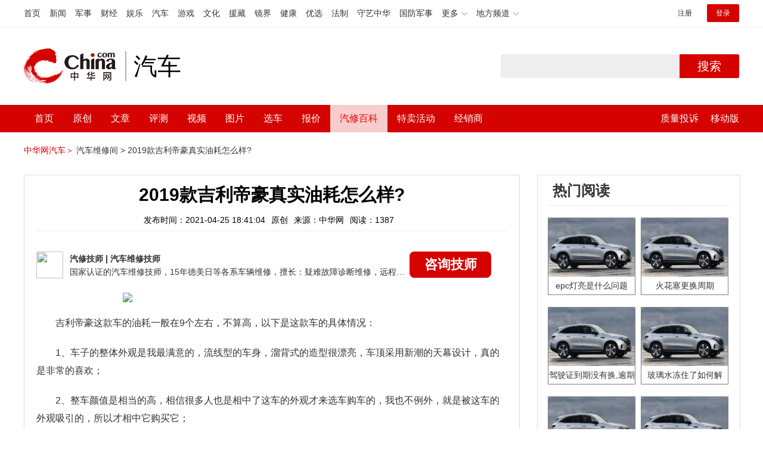

--- FILE ---
content_type: text/html; charset=UTF-8
request_url: https://3g.china.com/auto/mip/123618.html
body_size: 5717
content:
<!DOCTYPE html>
<html>
    <!DOCTYPE html>
<html>
<head>
<meta charset="utf-8">
<meta http-equiv=X-UA-Compatible content="IE=edge,chrome=1">
<meta name="viewport" content="width=device-width,initial-scale=1,maximum-scale=1,minimum-scale=1,user-scalable=no">
<title>2019款吉利帝豪真实油耗怎么样?_中华网汽车</title>
<meta name="keywords" content="2019款吉利帝豪真实油耗怎么样">
<meta name="description" content="吉利帝豪这款车的油耗一般在9个左右，不算高，以下是这款车的具体情况：1、车子的整体外观是我最满意的，流线型的车身，溜背式">
<meta name="applicable-device" content="mobile">
<link rel="canonical" href="https://auto.china.com/mip/123618.html%0A">
<meta name="viewport" content="width=device-width, initial-scale=1, maximum-scale=1, user-scalable=no" />
<meta content="yes" name="apple-mobile-web-app-capable" />
<meta content="black" name="apple-mobile-web-app-status-bar-style" />
<meta name="apple-mobile-web-app-title" content="中华网汽车">
<meta property="og:image" content="">
<meta content="telephone=no" name="format-detection" />
<meta content="email=no" name="format-detection" />
<link rel="stylesheet" href="https://3g.china.com/auto/Public/wap/css/swiper.min.css">
<link rel="stylesheet" href="https://3g.china.com/auto/Public/wap/css/style.css?v=202960418">
<script src="https://res2.wx.qq.com/open/js/jweixin-1.4.0.js?2024"></script>
<link rel="stylesheet" href="https://3g.china.com/auto/Public/wap/css/login.css?2028">
<link rel="stylesheet" href="https://3g.china.com/auto/Public/wap/css/comment.css?20181018">
<link rel="stylesheet" href="https://3g.china.com/auto/Public/wap/layer_mobile/need/layer.css?2028">
<meta name="author" content="ck" />
<!--<meta http-equiv="Content-Security-Policy" content="upgrade-insecure-requests" />   -->
</head>
		<meta property="og:image" content="https://auto-pic.china.com/202007/16/5f10452268d1a.jpg">
	<meta name="format-detection" content="telephone=yes" />
     <script src="https://3g.china.com/auto/Public/wap/js/wap_redirect.js?v=20210418"></script>
	<link rel="stylesheet" href="https://3g.china.com/auto/Public/home/css/qx_newlitter.css">
	<link rel="stylesheet" href="https://3g.china.com/auto/Public/wap/css/new-style.css?v=202140803">
    <style>

        .arti-relatedList .new-item-img{float:right;}
        .arti-relatedList .new-item-avg{padding: 5.667vw 0;}
        .new-item-avg div{width:100%;}

    .artcleCon img{width: 500px;}
.detail-not-img{position: relative;}
.detail-not-img-text{ position:absolute;left:22%; top:16%; width:180px;height: 100px;line-height: 80px;; overflow: hidden;word-break:break-all; text-align:center;padding: 0px!important; text-indent: 0em !important;}
.detail-not-img-text-line{line-height: 1.5;display: inline-block; vertical-align: middle;}
 .more-detail-not-img{position: relative;}
.more-detail-not-img-text{ position:absolute;left:21%; top:26%; width:100px;height: 40px;line-height: 50px;; overflow: hidden;word-break:break-all; text-align:center;}
.more-detail-not-img-text-line{line-height: 1.5;display: inline-block; vertical-align: middle;}

    </style>
	<body>
		<div class="header_bg">
			<div class="header">
				<a href="//3g.china.com/" class="header_logo"></a>
				<span class="header_txt"><a href="https://3g.china.com/auto/">汽车</a></span>
				<a class="header_home_btn" id="js-top-bar-menu" style="margin-left:2vw;float:right;width:5vw;background-image:url(//3g.china.com/static/img/icon_nav_btn_gray.png);"></a>
			</div>
		</div>
		<section class="indx-main-nav">
			<a href="https://3g.china.com/auto/" class="cur">首页</a>
			<a href="https://3g.china.com/auto/all">文章</a>
			<a href="https://3g.china.com/auto/car">选车</a>
			<a href="https://3g.china.com/auto/qx">汽修</a>
			<a href="https://3g.china.com/auto/mip">百科</a>
		</section>
		<section class="auto-artTitle">
			<h1 class="new-auto-title">2019款吉利帝豪真实油耗怎么样?</h1>
			<div class="new-auto-related">
				<span>2021-04-25 18:41:04</span>
			</div>
		</section>
		<article class="auto-video-info mt30">
			<div class="auto-video-person">
				<div class="auto-video-person-top">
					<img src="http://auto-pic.china.com/202102/25/60375c49856c9.jpg">
					<em>汽修技师</em>
					<span>汽车维修技师 </span>
				</div>
				<div class="auto-video-ask"><a  href="https://3g.china.com/auto/consultation/index?author_id=17&rq_id=123618&sr=mip" target="_self">我要咨询</a></div>

			</div>

			<div class="auto-video-txt auto_height" id="js-auto-video-txt">

                                          <p><img src="http://auto-pic.china.com/mips/20210937/53619500.jpg"></p>				<p>吉利帝豪这款车的油耗一般在9个左右，不算高，以下是这款车的具体情况：<p>1、车子的整体外观是我最满意的，流线型的车身，溜背式的造型很漂亮，车顶采用新潮的天幕设计，真的是非常的喜欢；<p>2、整车颜值是相当的高，相信很多人也是相中了这车的外观才来选车购车的，我也不例外，就是被这车的外观吸引的，所以才相中它购买它；<p>3、车子整体内饰材质非常好，做工也很精细，车内到处都能体现出中国风的元素，让人感觉很是满意。中控台和车门的衬板摸起来手感都出奇的好，完全可以有高挡车的感觉，另外整车内饰很注重科技感的融入，处处都有科技线条的印记，让人很是喜欢！车内乘用空间足够用，后排也很宽敞，1米8的大个子不论是在驾驶位，在副驾驶位，还是在后排乘坐。都没有丝毫的压迫感，整车宽大的轴距在这里起了决定性的作用，真的很不错。			</div>
			<!--广告轮播-->
			<div class="qx-swiper">
				<div class="qx-swiper-container">
					<div class="swiper-wrapper">
						<div class="swiper-slide"><a href="https://3g.china.com/auto/guide/29943.html"><img src="http://auto-pic.china.com/2023/03/30/642503accf9cb.jpg" alt=""></a></div><div class="swiper-slide"><a href="https://3g.china.com/auto/guide/30351.html"><img src="http://auto-pic.china.com/2023/03/30/6425038851e0a.jpg" alt=""></a></div><div class="swiper-slide"><a href="https://3g.china.com/auto/guide/31048.html"><img src="http://auto-pic.china.com/2023/06/05/647d94aebbe33.jpg" alt=""></a></div>					</div>
					<!--<div class="qx-swiper-pagination"></div>-->
				</div>
			</div>
			<!--<div class="qx-continue-reading" id="js-auto-video-showmore">阅读全文 ↓</div>-->

		</article>
				<section class="artiMod arti-relatedList mt80">

			<div class="new-modHd">

				<h4> 相关阅读 </h4>
			</div>
			<div class="defList" id="devlist">
                <div class="new-item">
					<div class="new-item-img">
						<a href="https://3g.china.com/auto/mip/440109.html" title="吉利帝豪1.3t真实油耗多少">
                            <img  src="http://auto-pic.china.com//mips/20220103/45644400.jpg" onerror="this.src='https://3g.china.com/auto/Public/wap/img/not-pic.jpg'">
						</a>
					</div>
					<div class="new-item-con">
						<h3 class="new-item-tit"><a href="https://3g.china.com/auto/mip/440109.html" title="吉利帝豪1.3t真实油耗多少" >吉利帝豪1.3t真实油耗多少</a></h3>
						<div class="new-item-des">新款帝豪是没有搭载1.3升涡轮增压发动机的车型的。手动挡帝豪的百公里综...</div>
					</div>
				</div><div class="new-item">
					<div class="new-item-img">
						<a href="https://3g.china.com/auto/mip/410382.html" title="2019款全新帝豪真实油耗是多少">
                            <img  src="http://auto-pic.china.com//mips/20211252/68410100.jpg" onerror="this.src='https://3g.china.com/auto/Public/wap/img/not-pic.jpg'">
						</a>
					</div>
					<div class="new-item-con">
						<h3 class="new-item-tit"><a href="https://3g.china.com/auto/mip/410382.html" title="2019款全新帝豪真实油耗是多少" >2019款全新帝豪真实油耗是多少</a></h3>
						<div class="new-item-des">2019款全新帝豪真实油耗是5.7L/100公里，油耗相对来说是比较满...</div>
					</div>
				</div><div class="new-item">
					<div class="new-item-img">
						<a href="https://3g.china.com/auto/mip/363555.html" title="2019款探险者真实油耗怎么样?">
                            <img  src="http://auto-pic.china.com/mips/20210939/65489600.jpg" onerror="this.src='https://3g.china.com/auto/Public/wap/img/not-pic.jpg'">
						</a>
					</div>
					<div class="new-item-con">
						<h3 class="new-item-tit"><a href="https://3g.china.com/auto/mip/363555.html" title="2019款探险者真实油耗怎么样?" >2019款探险者真实油耗怎么样?</a></h3>
						<div class="new-item-des">2019款探险者真实油耗不错的配置：1、福特款探险者装有一个比较全面的...</div>
					</div>
				</div><div class="new-item">
					<div class="new-item-img">
						<a href="https://3g.china.com/auto/mip/339156.html" title="吉利s1真实油耗怎么样?">
                            <img  src="http://auto-pic.china.com/mips/20210938/13002500.jpg" onerror="this.src='https://3g.china.com/auto/Public/wap/img/not-pic.jpg'">
						</a>
					</div>
					<div class="new-item-con">
						<h3 class="new-item-tit"><a href="https://3g.china.com/auto/mip/339156.html" title="吉利s1真实油耗怎么样?" >吉利s1真实油耗怎么样?</a></h3>
						<div class="new-item-des">吉利远景S1的油耗厂家宣传的是百公里综合油耗在5.7-5.9l之间，个...</div>
					</div>
				</div><div class="new-item">
					<div class="new-item-img">
						<a href="https://3g.china.com/auto/mip/338899.html" title="吉利gs真实油耗怎么样?">
                            <img  src="http://auto-pic.china.com/mips/20210938/05966400.jpg" onerror="this.src='https://3g.china.com/auto/Public/wap/img/not-pic.jpg'">
						</a>
					</div>
					<div class="new-item-con">
						<h3 class="new-item-tit"><a href="https://3g.china.com/auto/mip/338899.html" title="吉利gs真实油耗怎么样?" >吉利gs真实油耗怎么样?</a></h3>
						<div class="new-item-des">吉利gs真实油耗一般在8个左右：1、吉利帝豪（简称帝豪）是吉利母品牌之...</div>
					</div>
				</div><div class="new-item">
					<div class="new-item-img">
						<a href="https://3g.china.com/auto/mip/267100.html" title="吉利帝豪油耗怎么样?">
                            <img  src="http://auto-pic.china.com/mips/20210938/06352100.jpg" onerror="this.src='https://3g.china.com/auto/Public/wap/img/not-pic.jpg'">
						</a>
					</div>
					<div class="new-item-con">
						<h3 class="new-item-tit"><a href="https://3g.china.com/auto/mip/267100.html" title="吉利帝豪油耗怎么样?" >吉利帝豪油耗怎么样?</a></h3>
						<div class="new-item-des">吉利帝豪油耗一般在9个左右：1、车子的整体外观是我最满意的，流线型的车...</div>
					</div>
				</div><div class="new-item">
					<div class="new-item-img">
						<a href="https://3g.china.com/auto/mip/143796.html" title="2019款宝来真实油耗怎么样?">
                            <img  src="http://auto-pic.china.com/mips/20210938/49659800.jpg" onerror="this.src='https://3g.china.com/auto/Public/wap/img/not-pic.jpg'">
						</a>
					</div>
					<div class="new-item-con">
						<h3 class="new-item-tit"><a href="https://3g.china.com/auto/mip/143796.html" title="2019款宝来真实油耗怎么样?" >2019款宝来真实油耗怎么样?</a></h3>
						<div class="new-item-des">2019款宝来真实油耗6.8-7.2个，配置：1、2019款宝来跟迈腾...</div>
					</div>
				</div><div class="new-item">
					<div class="new-item-img">
						<a href="https://3g.china.com/auto/mip/136352.html" title="别克君威2019款真实油耗怎么样?">
                            <img  src="http://auto-pic.china.com/mips/20210938/86108700.jpg" onerror="this.src='https://3g.china.com/auto/Public/wap/img/not-pic.jpg'">
						</a>
					</div>
					<div class="new-item-con">
						<h3 class="new-item-tit"><a href="https://3g.china.com/auto/mip/136352.html" title="别克君威2019款真实油耗怎么样?" >别克君威2019款真实油耗怎么样?</a></h3>
						<div class="new-item-des">别克君威2019款真实油耗是10个左右：1、我的3.0市区12.5-1...</div>
					</div>
				</div><div class="new-item">
					<div class="new-item-img">
						<a href="https://3g.china.com/auto/mip/135103.html" title="君越2019款真实油耗怎么样?">
                            <img  src="http://auto-pic.china.com/mips/20210938/02495100.jpg" onerror="this.src='https://3g.china.com/auto/Public/wap/img/not-pic.jpg'">
						</a>
					</div>
					<div class="new-item-con">
						<h3 class="new-item-tit"><a href="https://3g.china.com/auto/mip/135103.html" title="君越2019款真实油耗怎么样?" >君越2019款真实油耗怎么样?</a></h3>
						<div class="new-item-des">2019款君越真实油耗还是比较高的，百公里在10个左右：1、对于外观的...</div>
					</div>
				</div><div class="new-item">
					<div class="new-item-img">
						<a href="https://3g.china.com/auto/mip/131047.html" title="2019款君越真实油耗怎么样?">
                            <img  src="http://auto-pic.china.com/mips/20210937/44407000.jpg" onerror="this.src='https://3g.china.com/auto/Public/wap/img/not-pic.jpg'">
						</a>
					</div>
					<div class="new-item-con">
						<h3 class="new-item-tit"><a href="https://3g.china.com/auto/mip/131047.html" title="2019款君越真实油耗怎么样?" >2019款君越真实油耗怎么样?</a></h3>
						<div class="new-item-des">2019款君越真实油耗10-11个油左右，配置：1、别克新君越2.0L...</div>
					</div>
				</div><div class="new-item">
					<div class="new-item-img">
						<a href="https://3g.china.com/auto/mip/124044.html" title="吉利帝豪2019款怎么样?">
                            <img  src="http://auto-pic.china.com/mips/20210937/35411400.jpg" onerror="this.src='https://3g.china.com/auto/Public/wap/img/not-pic.jpg'">
						</a>
					</div>
					<div class="new-item-con">
						<h3 class="new-item-tit"><a href="https://3g.china.com/auto/mip/124044.html" title="吉利帝豪2019款怎么样?" >吉利帝豪2019款怎么样?</a></h3>
						<div class="new-item-des">吉利帝豪2019款配置：1、从吉利远景suv改款消息中可以看到这辆车外...</div>
					</div>
				</div><div class="new-item">
					<div class="new-item-img">
						<a href="https://3g.china.com/auto/mip/124039.html" title="吉利帝豪2019款gs真实油耗怎么样?">
                            <img  src="http://auto-pic.china.com/mips/20210937/96509600.jpg" onerror="this.src='https://3g.china.com/auto/Public/wap/img/not-pic.jpg'">
						</a>
					</div>
					<div class="new-item-con">
						<h3 class="new-item-tit"><a href="https://3g.china.com/auto/mip/124039.html" title="吉利帝豪2019款gs真实油耗怎么样?" >吉利帝豪2019款gs真实油耗怎么样?</a></h3>
						<div class="new-item-des">2019款吉利帝豪gs的油耗在9--10个左右：1、帝豪GS是吉利汽车...</div>
					</div>
				</div><div class="new-item">
					<div class="new-item-img">
						<a href="https://3g.china.com/auto/mip/123930.html" title="吉利2019款远景真实油耗怎么样?">
                            <img  src="http://auto-pic.china.com/mips/20210937/73285400.jpg" onerror="this.src='https://3g.china.com/auto/Public/wap/img/not-pic.jpg'">
						</a>
					</div>
					<div class="new-item-con">
						<h3 class="new-item-tit"><a href="https://3g.china.com/auto/mip/123930.html" title="吉利2019款远景真实油耗怎么样?" >吉利2019款远景真实油耗怎么样?</a></h3>
						<div class="new-item-des">吉利全新远景x6油耗是7--8个左右，具体还是要看个人行驶习惯的：1、...</div>
					</div>
				</div><div class="new-item">
					<div class="new-item-img">
						<a href="https://3g.china.com/auto/mip/123630.html" title="2019款吉利帝豪gs怎么样?">
                            <img  src="http://auto-pic.china.com/mips/20210937/34194800.jpg" onerror="this.src='https://3g.china.com/auto/Public/wap/img/not-pic.jpg'">
						</a>
					</div>
					<div class="new-item-con">
						<h3 class="new-item-tit"><a href="https://3g.china.com/auto/mip/123630.html" title="2019款吉利帝豪gs怎么样?" >2019款吉利帝豪gs怎么样?</a></h3>
						<div class="new-item-des">2019款吉利帝豪gs不错，值得购买：1、说起来也挺有意思，帝豪GS这...</div>
					</div>
				</div><div class="new-item">
					<div class="new-item-img">
						<a href="https://3g.china.com/auto/mip/123629.html" title="2019款吉利帝豪gl怎么样?">
                            <img  src="http://auto-pic.china.com/mips/20210937/32842800.jpg" onerror="this.src='https://3g.china.com/auto/Public/wap/img/not-pic.jpg'">
						</a>
					</div>
					<div class="new-item-con">
						<h3 class="new-item-tit"><a href="https://3g.china.com/auto/mip/123629.html" title="2019款吉利帝豪gl怎么样?" >2019款吉利帝豪gl怎么样?</a></h3>
						<div class="new-item-des">2019款吉利帝豪gl：1、动力方面，1.4T涡轮增压CVT变速箱，在...</div>
					</div>
				</div><div class="new-item">
					<div class="new-item-img">
						<a href="https://3g.china.com/auto/mip/123627.html" title="2019款吉利帝豪gs油耗怎么样?">
                            <img  src="http://auto-pic.china.com/mips/20210937/44920800.jpg" onerror="this.src='https://3g.china.com/auto/Public/wap/img/not-pic.jpg'">
						</a>
					</div>
					<div class="new-item-con">
						<h3 class="new-item-tit"><a href="https://3g.china.com/auto/mip/123627.html" title="2019款吉利帝豪gs油耗怎么样?" >2019款吉利帝豪gs油耗怎么样?</a></h3>
						<div class="new-item-des">2019款吉利帝豪gs的油耗在9--10个左右：1、帝豪GS是吉利汽车...</div>
					</div>
				</div><div class="new-item">
					<div class="new-item-img">
						<a href="https://3g.china.com/auto/mip/123621.html" title="2019款吉利帝豪怎么样口碑?">
                            <img  src="http://auto-pic.china.com/mips/20210937/93804700.jpg" onerror="this.src='https://3g.china.com/auto/Public/wap/img/not-pic.jpg'">
						</a>
					</div>
					<div class="new-item-con">
						<h3 class="new-item-tit"><a href="https://3g.china.com/auto/mip/123621.html" title="2019款吉利帝豪怎么样口碑?" >2019款吉利帝豪怎么样口碑?</a></h3>
						<div class="new-item-des">2019款吉利帝豪这款车的口碑不错：1、把车头位置的车标去掉都很容易看...</div>
					</div>
				</div><div class="new-item">
					<div class="new-item-img">
						<a href="https://3g.china.com/auto/mip/123429.html" title="吉利gl2019真实油耗怎么样?">
                            <img  src="http://auto-pic.china.com/mips/20210937/07099900.jpg" onerror="this.src='https://3g.china.com/auto/Public/wap/img/not-pic.jpg'">
						</a>
					</div>
					<div class="new-item-con">
						<h3 class="new-item-tit"><a href="https://3g.china.com/auto/mip/123429.html" title="吉利gl2019真实油耗怎么样?" >吉利gl2019真实油耗怎么样?</a></h3>
						<div class="new-item-des">吉利gl2019真实油耗在7到9个之间，具体看怎么开的。有几种原因：1...</div>
					</div>
				</div><div class="new-item">
					<div class="new-item-img">
						<a href="https://3g.china.com/auto/mip/67660.html" title="2019款别克君威真实油耗怎么样">
                            <img  src="http://auto-pic.china.com/202102/05/601cf69254a63.jpg" onerror="this.src='https://3g.china.com/auto/Public/wap/img/not-pic.jpg'">
						</a>
					</div>
					<div class="new-item-con">
						<h3 class="new-item-tit"><a href="https://3g.china.com/auto/mip/67660.html" title="2019款别克君威真实油耗怎么样" >2019款别克君威真实油耗怎么样</a></h3>
						<div class="new-item-des">2019款别克君威真实油耗怎么样？2019款别克君威真实油耗10个左右...</div>
					</div>
				</div><div class="new-item">
					<div class="new-item-img">
						<a href="https://3g.china.com/auto/mip/35765.html" title="吉利帝豪1.3t真实油耗">
                            <img  src="http://auto-pic.china.com//uploads/allimg/201210/1241512158-0.jpg" onerror="this.src='https://3g.china.com/auto/Public/wap/img/not-pic.jpg'">
						</a>
					</div>
					<div class="new-item-con">
						<h3 class="new-item-tit"><a href="https://3g.china.com/auto/mip/35765.html" title="吉利帝豪1.3t真实油耗" >吉利帝豪1.3t真实油耗</a></h3>
						<div class="new-item-des">新款帝豪是没有搭载1.3升涡轮增压发动机的车型的。手动挡帝豪的百公里综...</div>
					</div>
				</div>			</div>

		</section>
				<section class="artiMod arti-hotReadtList mt80">

			<div class="new-modHd">
				<h4>热门阅读</h4>
			</div>
			<ul>
                <li>
					<a  href="https://3g.china.com/auto/qx/6077.html">
						<img src="http://auto-pic.china.com/202006/28/5ef83e9023d35.jpg" onerror="this.src='https://3g.china.com/auto/Public/wap/img/not-pic.jpg'">
						<h5>epc灯亮是什么问题</h5>
					</a>
				</li><li>
					<a  href="https://3g.china.com/auto/qx/939.html">
						<img src="http://auto-pic.china.com/202101/15/60015b073c68a.jpg" onerror="this.src='https://3g.china.com/auto/Public/wap/img/not-pic.jpg'">
						<h5>火花塞更换周期</h5>
					</a>
				</li><li>
					<a  href="https://3g.china.com/auto/qx/4511.html">
						<img src="http://auto-pic.china.com/202005/18/5ec2474e70e99.jpg" onerror="this.src='https://3g.china.com/auto/Public/wap/img/not-pic.jpg'">
						<h5>驾驶证到期没有换,逾期怎么办??</h5>
					</a>
				</li><li>
					<a  href="https://3g.china.com/auto/qx/190.html">
						<img src="http://auto-pic.china.com/202012/30/5febdbfc947e9.jpg" onerror="this.src='https://3g.china.com/auto/Public/wap/img/not-pic.jpg'">
						<h5>玻璃水冻住了如何解决？</h5>
					</a>
				</li><li>
					<a  href="https://3g.china.com/auto/qx/807.html">
						<img src="http://auto-pic.china.com/202008/14/5f3634ef46193.jpg" onerror="this.src='https://3g.china.com/auto/Public/wap/img/not-pic.jpg'">
						<h5>bba是什么车</h5>
					</a>
				</li><li>
					<a  href="https://3g.china.com/auto/qx/5222.html">
						<img src="http://auto-pic.china.com/202005/21/5ec611ff71e32.jpg" onerror="this.src='https://3g.china.com/auto/Public/wap/img/not-pic.jpg'">
						<h5>92号95号汽油区别</h5>
					</a>
				</li>			</ul>
		</section>


		<!-- 弹层 -->
<div class="floating-shade" id="js-floating">
<script src="https://3g.china.com/auto/Public/wap/js/jquery-1.11.0.min.js?2026"></script>
<!-- 文章页右上角菜单弹层Start -->
  <div class="floating-layer" id="js-top-menu">
      <div class="fl-header">
          <a href="//3g.china.com/" class="header_logo"></a>
          <span class="header_txt"><a href="https://3g.china.com/auto/">汽车</a></span>
          <i class="fl-close js-pop-close"></i>
      </div>
      <div class="fl-tm-body">

      	<dl class="clearfix">
      		<dt><a href="https://3g.china.com/auto">首页</a></dt>
      	</dl>
        <dl class="clearfix">
            <dt><a href="https://3g.china.com/auto/all">文章</a></dt>
          <dd>
          <a href="https://3g.china.com/auto/new">新车</a>
          <a href="https://3g.china.com/auto/testing">评测</a>
          <a href="https://3g.china.com/auto/guide">导购</a>
         <!-- <a href="/">视频</a>
          <a href="/">原创</a>
          <a href="/">厂商</a>-->
          <a href="https://3g.china.com/auto/trade">行业</a>
          <a href="https://3g.china.com/auto/sale">行情</a>
          <a href="https://3g.china.com/auto/tech">科技</a>
          <!--<a href="/">游记</a>
          <a href="/">图说</a>-->
          <a href="https://3g.china.com/auto/experience">用车</a>
          <a href="https://3g.china.com/auto/ev">新能源</a>
          </dd>
        </dl>
      	<dl class="two-colum clearfix">
            <dt><a href="https://3g.china.com/auto/car">选车</a></dt>
      		<dd>
          <a href="https://3g.china.com/auto/car">品牌选车</a>
          <a href="https://3g.china.com/auto/select/filter">条件选车</a>
          <a href="https://3g.china.com/auto/top/user">用户关注</a>
          <a href="https://3g.china.com/auto/top">销量排行</a>
          <a href="https://3g.china.com/auto/top/ev">新能源</a>
          </dd>
      	</dl>
        <dl class="clearfix">
      		<dt><a href="https://3g.china.com/auto/video">视频</a></dt> 
            <dd>
                <a style="width:20vw" href="https://3g.china.com/auto/column-0-0-4-1">陈老师探4S店</a>
                <a style="width:16.33333vw" href="https://3g.china.com/auto/qx/">汽车维修间</a>
                <a href="https://3g.china.com/auto/mip/">汽修百科</a>
                <a style="margin-right:2.66667vw" href="https://3g.china.com/auto/wb/">维保数据</a>
                <a style="width:16.33333vw" href="https://3g.china.com/auto/fault/">故障码解析</a>
            </dd>
      	</dl>
          <dl class="clearfix">
      		<dt><a href="https://auto.china.com/movecar/address">会员</a></dt>
              <dd>
                <a href="https://auto.china.com/movecar/address">会员福利</a>
            </dd>
      	</dl>
       <!--   
        <dl class="clearfix">
          <dt><a href="/">图片</a></dt>
        </dl>
        <dl class="clearfix">
          <dt><a href="/">视频</a></dt>
        </dl>
          -->
      </div>
  </div>
<!-- 文章页右上角菜单弹层End -->

<div class="floating-bg"></div>
<script src="https://3g.china.com/auto/Public/wap/js/jquery-1.11.0.min.js"></script>
<script src="https://3g.china.com/auto/Public/wap/js/swiper.min.js"></script>
<script src="https://3g.china.com/auto/Public/wap/js/main.js?v=20200724"></script>
<script src="https://3g.china.com/auto/Public/wap/layer_mobile/layer.js"></script>
<script src="https://3g.china.com/auto/Public/wap/js/aes.js"></script>
<script src="https://3g.china.com/auto/Public/wap/js/md5.js"></script>
<script src="https://3g.china.com/auto/Public/wap/js/pad-zeropadding.js"></script>
<script src="https://3g.china.com/auto/Public/wap/js/crypjs.js?v=20191018"></script>
<script src="https://3g.china.com/auto/Public/wap/js/mip_main.js?v=20200721"></script>
<!-- wechatStart -->
<script src="//3g.china.com/js/wechatshare.v1.js"></script>
<script type="text/javascript">
    var img_url = 'http://auto-pic.china.com/mips/20210937/53619500.jpg';
    if(!img_url){
        var base_url = "https://auto.china.com/";
        img_url =base_url +"Public/home/img/none_img.jpg";
    }
    mintPrompt.share({
        title:'2019款吉利帝豪真实油耗怎么样?_中华网汽车',
        summary:'吉利帝豪这款车的油耗一般在9个左右，不算高，以下是这款车的具体情况：1、车子的整体外观是我最满意的，流线型的车身，溜背式',
        pic:img_url
    });
</script>
<!-- wechatEnd -->
<script>
var _hmt = _hmt || [];
(function() {
  var hm = document.createElement("script");
  hm.src = "https://hm.baidu.com/hm.js?789205f497636728e9d3f81e85ba77e9";
  var s = document.getElementsByTagName("script")[0];
  s.parentNode.insertBefore(hm, s);
})();
</script>
<!--<div class="item-ad clearfix fiad" style="position:fixed;bottom:0;display:none;">-->
    <!--<a href="https://4s.china.com/zt/1.html" >-->
        <!--<img style="width:100%;" src="https://auto-pic.china.com/foot-fix.gif">-->
    <!--</a>-->
<!--</div>-->
</body>
</html>

--- FILE ---
content_type: text/html; charset=UTF-8
request_url: https://auto.china.com/mip/123618.html
body_size: 20585
content:
<!DOCTYPE html>
<html>
<head>
<meta charset="utf-8">
<!--神马-->
<meta name="shenma-site-verification" content="4a1f818bb25776dc7714c5dea7de4970_1596534012">
<meta http-equiv="X-UA-Compatible" content="IE=edge,chrome=1">
<title>2019款吉利帝豪真实油耗怎么样?_中华网汽车</title>
<meta name="keywords" content="2019款吉利帝豪真实油耗怎么样">
<meta name="description" content="吉利帝豪这款车的油耗一般在9个左右，不算高，以下是这款车的具体情况：1、车子的整体外观是我最满意的，流线型的车身，溜背式的造型很漂亮，车顶采用新潮的天幕设计，真的是非常的喜欢；2、整车颜值是相当的高，相信很多人也是相中了这车的外观才来选车购车的，我也不例外，就是被这车的外观吸引的，所以才相中它购买它；3、车子整体内饰材质非常好，做工也很精细，车内到处都能体现出中国风的元素，让人感觉很是满意。中控台">
<meta name="shenma-site-verification" content="edfe58a2296329502e37fad18ffecd0c_1552905331">
<meta name="360-site-verification" content="1136d42ff1861e4942955b81ecd5e7ab" />
<meta name="sogou_site_verification" content="DIZUs89J0u"/>
<!--<base href="https://auto.china.com/" />
<meta http-equiv="Content-Security-Policy" content="upgrade-insecure-requests" />-->
<meta name="applicable-device" content="pc">
<meta name="mobile-agent" content="format=html5;url=https://3g.china.com/auto/mip/123618.html">
<link rel="alternate" media="only screen and(max-width: 640px)"  href="https://3g.china.com/auto/mip/123618.html">
<link href="/Public/home/css/style.css?v=202640424" rel="stylesheet">
<script src="/Public/home/js/pc_redirect.js?v=1"></script><meta name="author" content="ck" />
    <style>
        .article_nav{top:38px}
        .auto-header_top .auto_search-btn{border-top-right-radius: 10px;border-bottom-right-radius: 10px;}
        .auto-header_top input{background-color: #fff;border: 1px solid #cccccc;border-top-left-radius: 10px;border-bottom-left-radius: 10px;}
        .auto-header_top .auto-top-search{margin-left: -224px;}
    </style>
</head>

<body>
<!-- 页头 -->
<link href="//www.china.com/zh_cn/plugin/all/topheader/top_header_style_2021.css" rel="stylesheet">
<div class="top_header_bg">
	<div class="top_header">
		<ul class="top_header_channel">
			<li><a href="//www.china.com/" target="_blank">首页</a></li>
			<li><a href="//news.china.com/" target="_blank">新闻</a></li>
			<li><a href="//military.china.com" target="_blank">军事</a></li>
			<li><a href="//finance.china.com/" target="_blank">财经</a></li>
			<li><a href="//ent.china.com/" target="_blank">娱乐</a></li>
			<li><a href="//auto.china.com/" target="_blank">汽车</a></li>
			<li><a href="//game.china.com/" target="_blank">游戏</a></li>
			<li><a href="//culture.china.com/" target="_blank">文化</a></li>
			<li><a href="//yuanzang.china.com" target="_blank">援藏</a></li>
			<li><a href="//jingjie.china.com/" target="_blank">镜界</a></li>
			<li><a href="//health.china.com/" target="_blank">健康</a></li>
			<li><a href="//youxuan.china.com/" target="_blank">优选</a></li>
			<li><a href="//law.china.com/" target="_blank">法制</a></li>
			<li><a href="//shouyi.china.com/" target="_blank">守艺中华</a></li>
			<li><a href="//guofang.china.com/" target="_blank">国防军事</a></li>
			<li class="top_header_sub">更多<div class="sub"><a href="//fo.china.com/" target="_blank">佛学</a><a href="//jiu.china.com/" target="_blank">酒业</a><a href="//history.china.com" target="_blank">文史</a><a href="//gushici.china.com/" target="_blank">古诗词</a><a href="//art.china.com/renwu/" target="_blank">人物</a><a href="//jiemeng.china.com/" target="_blank">解梦</a><a href="//life.china.com/" target="_blank">生活</a></div></li>
			<li class="top_header_sub">地方频道<div class="sub"><a href="//hubei.china.com/" target="_blank">湖北</a><a href="//sd.china.com/" target="_blank">山东</a><a href="//sx.china.com/" target="_blank">山西</a><a href="//shaanxi.china.com/" target="_blank">陕西</a><a href="//yunnan.china.com/" target="_blank">云南</a></div></li>
		</ul>
		<script>(function(){var hover=function(elem,overCallback,outCallback){var isHover=false;var preOvTime=new Date().getTime();function over(e){var curOvTime=new Date().getTime();isHover=true;if(curOvTime-preOvTime>10){overCallback(e,elem)}preOvTime=curOvTime};function out(e){var curOvTime=new Date().getTime();preOvTime=curOvTime;isHover=false;setTimeout(function(){if(!isHover){outCallback(e,elem)}},10)};elem.addEventListener('mouseover',over,false);elem.addEventListener('mouseout',out,false)};var _elem=document.querySelectorAll('.top_header_sub');for(var i=0,j=_elem.length;i<j;i++){hover(_elem[i],function(e,elem){elem.className='top_header_sub over'},function(e,elem){elem.className='top_header_sub'})}})();</script>
		<ul class="top_header_nav">
			<li><span id="headNavLogin" class="headNavLogin"><a id="headNav_reg" href="//passport.china.com/reg/mobile" target="_blank" class="reg">注册</a><a id="headNav_login" href="//passport.china.com/" target="_blank" class="login">登录</a></span></li>
		</ul>
		<script src="//dvsend.china.com/china_login/js/china_api_login.js"></script>
		<script>china_api_login({id:'headNavLogin',initHTML:'<a id="headNav_reg" href="//passport.china.com/reg/mobile" target="_blank" class="reg">注册</a><a id="headNav_login" href="//passport.china.com/" target="_blank" class="login">登录</a>',logonHTML:'<em class="headNavLogout"><span title="[F7:nickname /]"><a href="//passport.china.com/">[F7:nickname /]</a></span>[F7:out /]</em>'});</script>
	</div>
</div>
<!--<div class="auto-header_top">-->
	<!--<div class="auto-logo"><a href="/">汽车</a></div>-->
	<!--<div class="auto-top-search">-->
		<!--<form action="/search/index" method="get" id="sform" target="_blank" >-->
			<!--<input type="text" class="search-text" id="q" name="q" value="" autocomplete="off">-->
			<!--<a class="auto_search-btn" href="javascript:void(0);" onclick="document.getElementById('sform').submit();return false;">搜索</a>-->
		<!--</form>-->
	<!--</div>-->
	<!--&lt;!&ndash;<div class="auto_login">-->
    	<!--<iframe-->
    <!--width="300px;"-->
    <!--height="50px;"-->
    <!--src="/login_ifram.php?1752232153"></iframe>-->
    <!--</div>&ndash;&gt;-->

<!--</div>-->
<div class="top_header_info">
	<div class="top_header_logo"><a href="//www.china.com" target="_blank">中华网 china.com</a></div>
	<div class="top_header_logo_channel">汽车</div>
	<div class="top_header_right">
		<div class="auto-top-search">
			<form action="/search/index" method="get" id="sform" target="_blank" >
				<input type="text" class="search-text" id="q" name="q" value="" autocomplete="off">
				<a class="auto_search-btn" href="javascript:void(0);" onclick="document.getElementById('sform').submit();return false;">搜索</a>
			</form>
		</div>
	</div>
</div>
<div class="auto-header auto-header_new">
	<div class="container">
		<div class="auto-nav" style="width: 970px">
			<ul class="clearfix">
		    <li  style="padding-left: 18px;"><a href="/" target="_blank">首页</a></li>
            <li ><a href="/original"  target="_blank">原创</a></li>
                             <li class="article_navBox ">
               <a href="javascript:void(0)">文章</a><i class="iconfont at-arrowdown"></i>
		    	<div class="article_nav">
		    		<a href="/all">全部文章</a>
		    		<a href="/ev">新能源汽车</a>
		    		<a href="/new">新车资讯</a>
		    		<a href="/guide">新车导购</a>
		    		<a href="/trade">行业追踪</a>
		    		<a href="/tech">汽车科技</a>
		    		<a href="/sale">热门行情</a>
					<a href="/merchant">经销商文章</a>
		    	</div>
		    </li>
            <li><a href="/testing" target="_blank">评测</a></li>

		    <li class="article_navBox "><a href="javascript:void(0)">视频</a><i class="iconfont at-arrowdown"></i>
		    	<div class="article_nav">
                    <a href="/video">全部视频</a>
                    <a href="/live">中华网直播</a>
					<a href="/column-0-0-4-1.html">陈老师探4S店</a>
		    		<a href="/column-0-0-3-1.html">华语车谈录</a>
		    		<a href="/column-0-0-2-1.html">别闹测车呢</a>
		    		<a href="/column-0-0-1-1.html">中华网拜访</a>
                    <a href="/qx/">汽车维修间</a>
		    	</div>
		    </li>
		    <li ><a href="/pic" target="_blank">图片</a></li>
		    <li ><a href="/car" target="_blank">选车</a></li>
		    <!--<li ><a href="/contrast" target="_blank">车型对比</a></li>-->
		    <li ><a href="/prices" target="_blank">报价</a></li>

            <li class="article_navBox  active "><a href="javascript:void(0)">汽修百科</a><i class="iconfont at-arrowdown"></i>
		    	<div class="article_nav">

                                <a href="/qx/">汽修百科</a>
								<a href="/mip/">汽车维修间</a>
								<a href="/wb/">维保数据</a>
								<a href="/fault/">故障码解析</a>

		    	</div>
		    </li>

            <li><a href="https://4s.china.com/pc" target="_blank">特卖活动</a></li>
		    <li ><a href="/distributor" target="_blank">经销商</a></li>
		     <li class="auto_mBox article_navBox">
                 <div style="padding-right:20px;"><a href="/quality" target="_blank">质量投诉</a></div>
				 <div class="auto_m">
					 <a href="javascript:void(0)">移动版</a><i class="iconfont at-arrowdown"></i>
					 <div class="article_nav">
					    <a href="http://3g.china.com/auto">触屏版</a>
					    <a href="/mobile">中华网汽车APP</a>
					 </div>
				</div>
			</li>
			</ul>
		</div>
	</div>
</div>
 <script src="/Public/home/js/jquery-1.11.0.min.js"></script>
<script>

    $('.active').css('background-color','rgba(255,255,255,0.8)')
    $('.active').find('a').css('color','#ef0000')
    $('.article_nav').find('a').css('color','#666')
    $('.article_nav').find('a').mouseover(function(){
         $('.article_nav').find('a').css('color','#666');
         $('.article_nav').find('a').css('background','#fff')

    	$(this).css('color','#fff');
        $(this).css('background','#2E0909')

    })
</script>

<link rel="stylesheet" href="/Public/home/css/n_mip_style.css?202608207">
<style>
    .artcleCon img{width: 500px;}
.detail-not-img{position: relative;}
.detail-not-img-text{ position:absolute;left:32%; top:30%; width:260px;height: 100px;line-height: 80px;; overflow: hidden;word-break:break-all; text-align:center;padding: 0px!important; text-indent: 0em !important;}
.detail-not-img-text-line{line-height: 1.5;display: inline-block; vertical-align: middle;}
 .more-detail-not-img{position: relative;}
.more-detail-not-img-text{ position:absolute;left:21%; top:26%; width:100px;height: 40px;line-height: 50px;; overflow: hidden;word-break:break-all; text-align:center;}
.more-detail-not-img-text-line{line-height: 1.5;display: inline-block; vertical-align: middle;}
</style>
		<div class="container" style="padding:20px 0 30px;">
			<a href="/" style="color:#d40300;">中华网汽车＞</a>
			<a href="/mip">汽车维修间 ></a>
			<a href="">2019款吉利帝豪真实油耗怎么样?</a>
		</div>
		<div class="container">
			<div class="all-left">

				<div class="wenda-content-box">
					<div class="wenda-content-top">
						<h1 class="wenda-info-title">2019款吉利帝豪真实油耗怎么样?</h1>
						<div class="wenda-info-source">
							<span class="wenda-time">发布时间：2021-04-25 18:41:04</span>
							<span class="wenda-yuanchuang">原创</span>
							<span class="wenda-source">来源：中华网</span>
							<span class="wenda-read">阅读：1387</span>
						</div>
					</div>
					<div class="articleBox">
						<!--<div class="txt-title">
							<h4>问答简介</h4>
						</div>-->
						<div class="wenda-artisan clearfix">
							<div class="wenda-artisan-img"><img src="http://auto-pic.china.com/202102/25/60375c49856c9.jpg"></div>
							<div class="wenda-master-box">
								<div class="wenda-master"><span class="wenda-name"> 汽修技师</span> | <span class="wenda-skilltitle">汽车维修技师</span></div>
								<div class="wenda-master-address">国家认证的汽车维修技师，15年德美日等各系车辆维修，擅长：疑难故障诊断维修，远程维修技术指导</div>
							</div>
							<a class="zixun-btn" id="zixunBtn" rel="nofollow">咨询技师</a>
						</div>
						<div class="artcleCon">

                                                               <p><img src="http://auto-pic.china.com/mips/20210937/53619500.jpg"></p>
						   	<p>吉利帝豪这款车的油耗一般在9个左右，不算高，以下是这款车的具体情况：<p>1、车子的整体外观是我最满意的，流线型的车身，溜背式的造型很漂亮，车顶采用新潮的天幕设计，真的是非常的喜欢；<p>2、整车颜值是相当的高，相信很多人也是相中了这车的外观才来选车购车的，我也不例外，就是被这车的外观吸引的，所以才相中它购买它；<p>3、车子整体内饰材质非常好，做工也很精细，车内到处都能体现出中国风的元素，让人感觉很是满意。中控台和车门的衬板摸起来手感都出奇的好，完全可以有高挡车的感觉，另外整车内饰很注重科技感的融入，处处都有科技线条的印记，让人很是喜欢！车内乘用空间足够用，后排也很宽敞，1米8的大个子不论是在驾驶位，在副驾驶位，还是在后排乘坐。都没有丝毫的压迫感，整车宽大的轴距在这里起了决定性的作用，真的很不错。						</div>
						<!--广告轮播-->
						<div class="auto-banner container" id="js-auto-banner">
							<div id="banner-slide" class="banner-slide">
								<div class="banner-slide_con">
									<ul>
										<li>
													<a href="/guide/29943.html" target="_blank"><img src="http://auto-pic.china.com/2023/03/30/642503accf9cb.jpg" style="width: 100%;"></a>
												</li><li>
													<a href="/guide/30351.html" target="_blank"><img src="http://auto-pic.china.com/2023/03/30/6425038851e0a.jpg" style="width: 100%;"></a>
												</li><li>
													<a href="/guide/31048.html" target="_blank"><img src="http://auto-pic.china.com/2023/06/05/647d94aebbe33.jpg" style="width: 100%;"></a>
												</li>									</ul>
								</div>
<!--								<a class="focus-slide_nav iconfont at-slideleft prev" href="javascript:void(0)"></a>-->
<!--        						<a class="focus-slide_nav iconfont at-slideright next" href="javascript:void(0)"></a>-->
<!--        						<div class="banner-slide_indicators">-->
<!--									<i></i>-->
<!--									<i></i>-->
<!--                            	</div>-->
							</div>
						</div>
						<div class="arti-detail-bottom">
							<div class="arti-tip">本文内容为中华网·汽车（ <a href="https://auto.china.com/">auto.china.com</a> ）编辑或翻译，转载请务必注明来源。</div>
							<div class="arti-btmshare">
								<div class="widget-share bdsharebuttonbox bdshare-button-style0-16" data-bd-bind="1594783737629">
									<strong>分享：</strong>
									<span class="shareWx"><a href="javascript:;" data-cmd="weixin"><i class="iconfont at-weixin"></i>微信</a></span>
									<span class="shareWb"><a href="javascript:;" data-cmd="tsina"><i class="iconfont at-weibo"></i>微博</a></span>
								</div>
							</div>
						</div>
					</div>
				</div>
				<div class="wenda-popupBox" id="wendaPopupBox">
					 <div class="test"></div>
					<div class="wenda-popupCon">
                        <img class="wenda-popupCon-top" src="/Public/home/img/popup1.png" />
                        <!--<div class="wenda-popupCon-code">
                            <div class="wenda-popupCon-code-wz">
                                <p>关注公众号</p>
                                <p>汽车知识早知道</p>
                            </div>
                            <img src="/Public/home/img/hwcl_footer.jpg" />
                        </div>-->
                        <div style="margin-bottom:50px"></div>
						<div class="autoBrand">
							<label>您的姓名</label>
							<input class="autoBrandVal" placeholder="如:张三" maxlength="10" value="" name="name" />
							<span>*</span>
						</div>
						<div class="contact">
							<label>联系方式</label>
							<input class="contactVal" placeholder="请输入您的联系方式" name="tel" value="" maxlength="11" onkeyup="this.value=this.value.replace(/\D/g,'')" />
							<span>*</span>
						</div>
                        <div class="contact-wt">
                            <div class="contact-wt-title"><label>问题描述</label></div>
                            <div class="contact-wt-content"><textarea name="content" id="content" maxlength="245"  placeholder="问题描述"></textarea></div>
						</div>
						<div class="popupBtn">
							<div class="popupSub wenda-btn" id="popupSub">确定</div>
							<div class="popupCancel wenda-btn" id="popupCancel">取消</div>
						</div>
					</div>

				</div>
				<div class="wenda-relatedList mt20">
					<div class="txt-title">
						<h4>相关阅读</h4>
					</div>

					<div class="mod-bd relatedList" id="more">
						<!--相关阅读内容-->
                         <div class="item">
                                        <div class="item-img">
                                            <a href="/mip/440109.html" title="吉利帝豪1.3t真实油耗多少" target="_blank">
                                                                                                                <img src="http://auto-pic.china.com//mips/20220103/45644400.jpg" alt="吉利帝豪1.3t真实油耗多少">                                            </a>
                                        </div>
                                        <div class="item-con">
                                            <h3 class="item-tit"><a href="/mip/440109.html" title="吉利帝豪1.3t真实油耗多少" target="_blank">吉利帝豪1.3t真实油耗多少</a></h3>
                                            <div class="item-des">新款帝豪是没有搭载1.3升涡轮增压发动机的车型的。手动挡帝豪的百公里综合油耗大约是7.1升，自动挡帝豪的百公里油耗大约是7.9升。帝豪是吉利旗下的一款紧凑型轿车。这款车全系搭载了1.5升自然吸气发动机，这款发动机最大功率为80kw，最大扭矩为140牛米，最大功率转速为6000转每分钟，最大扭矩转速为4400转每分钟。这款发动机搭载了dvvt技术，并且使用了铝合金缸盖缸体。与这款发动机匹配的是5速手动变速箱或cvt变速箱。帝豪的前悬架使用了麦弗逊独立悬架，后悬架使用了扭力梁非独立悬架。这种紧凑型轿车的后悬架一般都会使用扭力梁。紧凑型轿车的后面是没有什么空间用来放多连杆独立悬架的。扭力梁悬架结构简单，占用空间小，成本也是比较低的。帝豪的价格也是很便宜的，这款车的指导价格为6.98万元到9.88万元。如果大家对帝豪感兴趣，可以去当地的吉利4s店内试驾一下。帝豪开起来的感觉还是不错的，并且帝豪的外观设计也是非常好看的，帝豪的内饰设计也很符合年轻消费者的审美。吉利的汽车品质也是很不错的。</div>
                                            <div class="item-foot">
                                                <span class="time">发布时间：2021-11-10 16:43:18</span>
                                                <span class="read">阅读：4403</span>
                                            </div>
                                        </div>
                                    </div><div class="item">
                                        <div class="item-img">
                                            <a href="/mip/410382.html" title="2019款全新帝豪真实油耗是多少" target="_blank">
                                                                                                                <img src="http://auto-pic.china.com//mips/20211252/68410100.jpg" alt="2019款全新帝豪真实油耗是多少">                                            </a>
                                        </div>
                                        <div class="item-con">
                                            <h3 class="item-tit"><a href="/mip/410382.html" title="2019款全新帝豪真实油耗是多少" target="_blank">2019款全新帝豪真实油耗是多少</a></h3>
                                            <div class="item-des">2019款全新帝豪真实油耗是5.7L/100公里，油耗相对来说是比较满意的。代表了吉利汽车安全、节能、环保的发展方向，对吉利汽车有传承亦有突破，如果说吉利现有车型还处于追随跨国公司的话，帝豪旗下的车型将扮演超越者的角色，整合全球资源，以最具竞争力的性价比向消费者提供最安全、环保的自主高档轿车。配置方面：配备ABS防抱死制动系统；EBD电子制动力分配系统，HAC上坡辅助系统，TCS牵引力控制系统，HBA制动辅助系统和ESC电子稳定控制系统，六位一体全方位保障出行的安全AQS智能空气质量管理系统AQS智能空气质量管理系统，精确感知空气质量，智能检测车外NO2和CO的含量，控制内外循环，阻隔污染进入，让驾乘倍感畅快。帝豪品牌对吉利汽车有传承亦有突破，其标识设计高贵、透露着浓郁的国际化特质，在甩掉吉利原有历史印象包袱的同时，也有效地传承了优秀固有文化基因。稳重、高贵的标识内涵将卓有成效地为帝豪品牌开拓广阔而稳定的。</div>
                                            <div class="item-foot">
                                                <span class="time">发布时间：2021-11-10 16:43:05</span>
                                                <span class="read">阅读：4110</span>
                                            </div>
                                        </div>
                                    </div><div class="item">
                                        <div class="item-img">
                                            <a href="/mip/363555.html" title="2019款探险者真实油耗怎么样?" target="_blank">
                                                                                                                <img src="http://auto-pic.china.com/mips/20210939/65489600.jpg" alt="2019款探险者真实油耗怎么样?">                                            </a>
                                        </div>
                                        <div class="item-con">
                                            <h3 class="item-tit"><a href="/mip/363555.html" title="2019款探险者真实油耗怎么样?" target="_blank">2019款探险者真实油耗怎么样?</a></h3>
                                            <div class="item-des">2019款探险者真实油耗不错的配置：1、福特款探险者装有一个比较全面的安全智能配置包，而不再使用2017款中控电脑屏只显示菜单与选项卡的系统。新的安全智能系统具有自适应巡航、带辅助刹车的追尾预警系统、盲点监测系统、侧向交通预警系统、车道保持系统、自动远光灯、雨量感应雨刷等功能；2、福特款探险者只是福特大型SUV系列的冰山一角。如上所述，到2020年，福特将在北美推出五款新SUV，包括300英里纯电续航历程的BroncoSUV、300英里纯电动SUV、全新福特翼搏EcoSport，其余两款车型尚未发布；3、福特探险者Sport将于今年秋季上市，拥有三款发动机，包括206kW、420Nm的2.3升EcoBoost四缸发动机和268kW、474Nm的3.5升双涡轮增压EcoBoostV6发动机，以及3.5升自然吸气发动机。</div>
                                            <div class="item-foot">
                                                <span class="time">发布时间：2021-04-28 16:14:04</span>
                                                <span class="read">阅读：3639</span>
                                            </div>
                                        </div>
                                    </div><div class="item">
                                        <div class="item-img">
                                            <a href="/mip/339156.html" title="吉利s1真实油耗怎么样?" target="_blank">
                                                                                                                <img src="http://auto-pic.china.com/mips/20210938/13002500.jpg" alt="吉利s1真实油耗怎么样?">                                            </a>
                                        </div>
                                        <div class="item-con">
                                            <h3 class="item-tit"><a href="/mip/339156.html" title="吉利s1真实油耗怎么样?" target="_blank">吉利s1真实油耗怎么样?</a></h3>
                                            <div class="item-des">吉利远景S1的油耗厂家宣传的是百公里综合油耗在5.7-5.9l之间，个人认为该车子实际综合油耗应该在百公里7个油左右：1、吉利远景s1，是继帝豪GS之后吉利推出的第二款跨界SUV。2017年11月17日，吉利远景S1正式上市，价格在6.99万元-10.29万元之间。吉利S1是继帝豪GS之后吉利推出的第二款跨界SUV。这次吉利S1推出1.4T+CVT和1.5L+5MT等六款车型配置，一共有两种内饰颜色和六种车身颜色可选；2、吉利S1搭载1.4T和1.5L两种排量发动机，匹配CVT和5MT变速箱，其中，1.4T涡轮增压发动机是由吉利汽车全新研发，最大功率达98kW，最大扭矩为215N-m，百公里油耗低至5.9升；3、再配上EPS随速电动助力转向、EPB电子驻车、AUTOHOLD自动驻车、CCS定速巡航系统、LIM电子限速、PEPS无钥匙进入及一键启动等科技配置，为消费者带来更为强劲丰富的驾控体验。</div>
                                            <div class="item-foot">
                                                <span class="time">发布时间：2021-04-28 10:09:04</span>
                                                <span class="read">阅读：3459</span>
                                            </div>
                                        </div>
                                    </div><div class="item">
                                        <div class="item-img">
                                            <a href="/mip/338899.html" title="吉利gs真实油耗怎么样?" target="_blank">
                                                                                                                <img src="http://auto-pic.china.com/mips/20210938/05966400.jpg" alt="吉利gs真实油耗怎么样?">                                            </a>
                                        </div>
                                        <div class="item-con">
                                            <h3 class="item-tit"><a href="/mip/338899.html" title="吉利gs真实油耗怎么样?" target="_blank">吉利gs真实油耗怎么样?</a></h3>
                                            <div class="item-des">吉利gs真实油耗一般在8个左右：1、吉利帝豪（简称帝豪）是吉利母品牌之下构建的一个子品牌；2、2014年7月26日吉利新帝豪上市，吉利新帝豪全新配备1.3TGeTecDVVT涡轮增压发动机；3、最大功率98kw，1800转涡轮介入，2000转输出峰值扭矩185NM，升功率和升扭矩比同级1.5T的都要高，动力表现接近于2.0升自然吸气发动机。</div>
                                            <div class="item-foot">
                                                <span class="time">发布时间：2021-04-28 10:06:04</span>
                                                <span class="read">阅读：3468</span>
                                            </div>
                                        </div>
                                    </div><div class="item">
                                        <div class="item-img">
                                            <a href="/mip/267100.html" title="吉利帝豪油耗怎么样?" target="_blank">
                                                                                                                <img src="http://auto-pic.china.com/mips/20210938/06352100.jpg" alt="吉利帝豪油耗怎么样?">                                            </a>
                                        </div>
                                        <div class="item-con">
                                            <h3 class="item-tit"><a href="/mip/267100.html" title="吉利帝豪油耗怎么样?" target="_blank">吉利帝豪油耗怎么样?</a></h3>
                                            <div class="item-des">吉利帝豪油耗一般在9个左右：1、车子的整体外观是我最满意的，流线型的车身，溜背式的造型很漂亮，车顶采用新潮的天幕设计，真的是非常的喜欢；2、整车颜值是相当的高，相信很多人也是相中了这车的外观才来选车购车的，我也不例外，就是被这车的外观吸引的，所以才相中它购买它；3、车子整体内饰材质非常好，做工也很精细，车内到处都能体现出中国风的元素，让人感觉很是满意。中控台和车门的衬板摸起来手感都出奇的好，完全可以有高挡车的感觉，另外整车内饰很注重科技感的融入，处处都有科技线条的印记，让人很是喜欢；4、车内乘用空间足够用，后排也很宽敞，1米8的大个子不论是在驾驶位，在副驾驶位，还是在后排乘坐。都没有丝毫的压迫感，整车宽大的轴距在这里起了决定性的作用，真的很不错；5、但美中不足的是后备箱置物空间略显小了些，但对于一般的家庭出游还是可以的。</div>
                                            <div class="item-foot">
                                                <span class="time">发布时间：2021-04-27 21:51:04</span>
                                                <span class="read">阅读：2820</span>
                                            </div>
                                        </div>
                                    </div><div class="item">
                                        <div class="item-img">
                                            <a href="/mip/143796.html" title="2019款宝来真实油耗怎么样?" target="_blank">
                                                                                                                <img src="http://auto-pic.china.com/mips/20210938/49659800.jpg" alt="2019款宝来真实油耗怎么样?">                                            </a>
                                        </div>
                                        <div class="item-con">
                                            <h3 class="item-tit"><a href="/mip/143796.html" title="2019款宝来真实油耗怎么样?" target="_blank">2019款宝来真实油耗怎么样?</a></h3>
                                            <div class="item-des">2019款宝来真实油耗6.8-7.2个，配置：1、2019款宝来跟迈腾、高尔夫等车型一样，全都换用大众最新的MQB平台进行组装。以前宝来和朗逸等被人批评制造平台老旧的问题，已不复存在，虽然平台问题也从来没影响到它们当初的销量；2、宝来跟朗逸的三大件完全一样，最大的区别就是外形的不同，宝来显得更时尚动感些。2019款宝来是基于大众全新的MQB平台打造而来，前脸采用了家族式设计，搭配镀铬条装饰与车灯连为一体看起来非常时尚，车身线条流畅运动感十足，内饰方面采用了偏向驾驶员一侧倾斜；3、跟外观相呼应非常动感，并且中控台加入了烤漆面板整体非常精致。做工保持了大众一贯的优秀水准。空间方面得益于新的平台轴距达到了2688mm，乘坐空间比较宽敞，可以轻松满足一家人日常出行的需求，空间处于同级别优秀水平。</div>
                                            <div class="item-foot">
                                                <span class="time">发布时间：2021-04-26 01:41:02</span>
                                                <span class="read">阅读：1547</span>
                                            </div>
                                        </div>
                                    </div><div class="item">
                                        <div class="item-img">
                                            <a href="/mip/136352.html" title="别克君威2019款真实油耗怎么样?" target="_blank">
                                                                                                                <img src="http://auto-pic.china.com/mips/20210938/86108700.jpg" alt="别克君威2019款真实油耗怎么样?">                                            </a>
                                        </div>
                                        <div class="item-con">
                                            <h3 class="item-tit"><a href="/mip/136352.html" title="别克君威2019款真实油耗怎么样?" target="_blank">别克君威2019款真实油耗怎么样?</a></h3>
                                            <div class="item-des">别克君威2019款真实油耗是10个左右：1、我的3.0市区12.5-14.5，高速用巡航定速100公里&#x005c/小时6.5-7.5，120公里&#x005c/小时9.3-10，140公里&#x005c/小时12.5，160公里&#x005c/小时15，180公里&#x005c/小时20-30（因为速度高经常要踩刹车）；2、再高就没试过了。以上数据是开空调时的油耗，个人感觉开不开空调影响不大。感觉别克车和日系车不太一样60公里&#x005c/小时时候并不省油，但是启动时候很费油基本上是一脚刹车至少5毛钱；3、本人省油最高纪录从南京开到天津全程高速960公里1箱油还剩1格。</div>
                                            <div class="item-foot">
                                                <span class="time">发布时间：2021-04-25 23:04:05</span>
                                                <span class="read">阅读：1572</span>
                                            </div>
                                        </div>
                                    </div><div class="item">
                                        <div class="item-img">
                                            <a href="/mip/135103.html" title="君越2019款真实油耗怎么样?" target="_blank">
                                                                                                                <img src="http://auto-pic.china.com/mips/20210938/02495100.jpg" alt="君越2019款真实油耗怎么样?">                                            </a>
                                        </div>
                                        <div class="item-con">
                                            <h3 class="item-tit"><a href="/mip/135103.html" title="君越2019款真实油耗怎么样?" target="_blank">君越2019款真实油耗怎么样?</a></h3>
                                            <div class="item-des">2019款君越真实油耗还是比较高的，百公里在10个左右：1、对于外观的评价见仁见智，我个人是比较喜欢稳重大气的类型，迈腾和君越的外观都是我的菜。不过改款后的新君越在不失稳重的前提下，还略微多了一些运动潮流的元素，两者兼顾得很好。流畅的线条和18寸的轮毂造型都要比迈腾更好看一些，还有超过5米的车长，从侧面看过去气场很强，就算和BBA比起来也毫不逊色。内饰的设计算不上前卫，没什么现代科技感，方向盘的样式也比较老旧。好在用料方面还是挺讲究的，很多地方都是用了皮质包裹，能够让人感受到美系车的豪华感，要是能像尊贵版那样加入棕色的配色就更加完美了；2、君越的定位本身就是B级，有着2米9的轴距，车内的空间没得说，就是一个字：大！本人身高180cm把前排的座椅调好位置，坐到后排翘起二郎腿轻轻松松，确实有着越级般的体验，感觉赚到了，还有君越的后排凸起并不大，这一点做得也要比迈腾好一些。后备箱进深很大，满足日常的家用或者出门旅行都是没有问题的。舒适性也是极好的，座椅像一张宽大柔软的沙发，悬架调教得比较有韧性，路面上一些的小的颠簸过滤得很彻底，车内几乎感受不到，车内静谧性也很好，能够有一个舒适的开车环境；3、至于操控上就是中规中矩吧，方向盘有点大，手感也是偏沉一些，我用着还好，指向性还是很精准的。由于车身比较长，开在市区拥堵的路段就显得没那轻松了，变道，掉头，停车的时候欠缺一点灵活性。动力方面就没毛病了，2.0T的涡轮增压发动机，最大241匹马力，输出非常暴力，一脚油门下去，推背感油然而生，而且9AT的变速箱的平顺性不错，几乎感受不到换挡。君越的油耗也没有想象中的那么高，现在开了2600公里，纯市区平均油耗10L个多点，这样的油耗表现我个人还是可以接受的，毕竟这么大的车，油耗稍微高点也正常；4、总的来说别克君越这款车，外形大方得体，内饰高挡豪华，空间宽松舒适，行驶品质也很出色，优惠完的价格也比较合理，我觉得这才是B级车里的标杆级。</div>
                                            <div class="item-foot">
                                                <span class="time">发布时间：2021-04-25 22:38:05</span>
                                                <span class="read">阅读：1412</span>
                                            </div>
                                        </div>
                                    </div><div class="item">
                                        <div class="item-img">
                                            <a href="/mip/131047.html" title="2019款君越真实油耗怎么样?" target="_blank">
                                                                                                                <img src="http://auto-pic.china.com/mips/20210937/44407000.jpg" alt="2019款君越真实油耗怎么样?">                                            </a>
                                        </div>
                                        <div class="item-con">
                                            <h3 class="item-tit"><a href="/mip/131047.html" title="2019款君越真实油耗怎么样?" target="_blank">2019款君越真实油耗怎么样?</a></h3>
                                            <div class="item-des">2019款君越真实油耗10-11个油左右，配置：1、别克新君越2.0L发动机车型，一般来说该车型在综合路况条件下行驶，车子的综合油耗基本在10-11个油左右；2、外观：外观满分，之前在街上见过别人开觉得太漂亮了，流线太吸引人，年轻运动，第一次去4S店看实车就决定是它了，都没看过其它车。车灯设计：车灯很漂亮，也很亮，但近光高度有低。远光特亮自动大灯也方便；3、内饰：平整简洁又不失豪华挡次，对比奔驰宝马等高端品牌车内饰都不如本车来的有感觉。</div>
                                            <div class="item-foot">
                                                <span class="time">发布时间：2021-04-25 21:14:04</span>
                                                <span class="read">阅读：1418</span>
                                            </div>
                                        </div>
                                    </div><div class="item">
                                        <div class="item-img">
                                            <a href="/mip/124044.html" title="吉利帝豪2019款怎么样?" target="_blank">
                                                                                                                <img src="http://auto-pic.china.com/mips/20210937/35411400.jpg" alt="吉利帝豪2019款怎么样?">                                            </a>
                                        </div>
                                        <div class="item-con">
                                            <h3 class="item-tit"><a href="/mip/124044.html" title="吉利帝豪2019款怎么样?" target="_blank">吉利帝豪2019款怎么样?</a></h3>
                                            <div class="item-des">吉利帝豪2019款配置：1、从吉利远景suv改款消息中可以看到这辆车外观其实还是非常不错的，采用了水滴涟漪式的进气格栅，整体样式更为精致，而且在前保险杠部分也有着大幅度的改动，整体视觉效果更加年轻；2、吉利远景suv改款之后内饰也非常重要，这辆车内饰和配置都进行了升级，从谍照中可以看到这辆车这辆车的中控台发生了变化，造型更加的简洁，中间嵌入式的液晶屏改为了全新的悬浮式结构，搭配三幅式运动方向盘，内饰非常大气；3、吉利远景suv改款之后动力也是大家比较关心的一个点，毕竟动力强驾驶感觉才更好，这辆车搭载了一台1.4T的涡轮增压发动机，最大功率输出为141匹马力，传动系统方面匹配的是手动以及CVT变速箱，在这个价位还是非常不错的，极具性价比。</div>
                                            <div class="item-foot">
                                                <span class="time">发布时间：2021-04-25 18:49:04</span>
                                                <span class="read">阅读：1297</span>
                                            </div>
                                        </div>
                                    </div><div class="item">
                                        <div class="item-img">
                                            <a href="/mip/124039.html" title="吉利帝豪2019款gs真实油耗怎么样?" target="_blank">
                                                                                                                <img src="http://auto-pic.china.com/mips/20210937/96509600.jpg" alt="吉利帝豪2019款gs真实油耗怎么样?">                                            </a>
                                        </div>
                                        <div class="item-con">
                                            <h3 class="item-tit"><a href="/mip/124039.html" title="吉利帝豪2019款gs真实油耗怎么样?" target="_blank">吉利帝豪2019款gs真实油耗怎么样?</a></h3>
                                            <div class="item-des">2019款吉利帝豪gs的油耗在9--10个左右：1、帝豪GS是吉利汽车秉承“造每个人的精品车”的品牌使命、基于“精品车发展战略”、历时三年半精心打造的城市跨界SUV，帝豪GS主张“活出动静”，是吉利汽车专为不甘平凡、积极向上的“泛85后”青年打造的精品车型，以满足消费群体“高颜值、高安全性、高舒适性”的用车需求；2、帝豪GS共推出运动版和优雅版两个版型、1.3T和1.8L两种排量共计11款车型，官方指导价为7.7810.88万元。吉利帝豪GS诞生于吉利全新FE平台，与博瑞、博越同属吉利发展战略下的第三代产品；3、帝豪GS名称中的字母“G”代表“Grand”，是对其更大的车身尺寸和空间的诠释。字母“S”代表Sporty，帝豪GS造型融入了“运动拟态设计美学”理念的跨界SUV风格；4、2018年4月20日，吉利2018款帝豪GS正式上市。新车推出1.4T和1.8L两种排量共10款车型，官方指导价为7.78－11.68万元。</div>
                                            <div class="item-foot">
                                                <span class="time">发布时间：2021-04-25 18:49:04</span>
                                                <span class="read">阅读：1341</span>
                                            </div>
                                        </div>
                                    </div><div class="item">
                                        <div class="item-img">
                                            <a href="/mip/123930.html" title="吉利2019款远景真实油耗怎么样?" target="_blank">
                                                                                                                <img src="http://auto-pic.china.com/mips/20210937/73285400.jpg" alt="吉利2019款远景真实油耗怎么样?">                                            </a>
                                        </div>
                                        <div class="item-con">
                                            <h3 class="item-tit"><a href="/mip/123930.html" title="吉利2019款远景真实油耗怎么样?" target="_blank">吉利2019款远景真实油耗怎么样?</a></h3>
                                            <div class="item-des">吉利全新远景x6油耗是7--8个左右，具体还是要看个人行驶习惯的：1、吉利远景X6质量很不错，如果不是跑山地或超远长途，那么远景X6的使用寿命会相当长。而且，远景X6性价比很高，许多内置都是国外进口，这让它的质量把关非常严格，因此消费者可以放心；2、吉利远景X6采用1.3升涡轮增压发动机，配合可以模拟8速的CVT变速器，使得最大功率达到98千瓦，最大扭矩也有185牛&#x005c/米，因此从排量来看，这样的动力还是可以的，这也突出它的质量过关；3、远景X6使用家族式的设计理念，前中网保持着吉利的家族式风格，设计灵感源自平静的水面中激起的涟漪，车尾部分很容易看出带有沃尔沃的影子；4、这也让它的质量更具保证，因为家族设计理念很在乎质量，否则就会破坏它的整个家族品牌。</div>
                                            <div class="item-foot">
                                                <span class="time">发布时间：2021-04-25 18:47:05</span>
                                                <span class="read">阅读：1312</span>
                                            </div>
                                        </div>
                                    </div><div class="item">
                                        <div class="item-img">
                                            <a href="/mip/123630.html" title="2019款吉利帝豪gs怎么样?" target="_blank">
                                                                                                                <img src="http://auto-pic.china.com/mips/20210937/34194800.jpg" alt="2019款吉利帝豪gs怎么样?">                                            </a>
                                        </div>
                                        <div class="item-con">
                                            <h3 class="item-tit"><a href="/mip/123630.html" title="2019款吉利帝豪gs怎么样?" target="_blank">2019款吉利帝豪gs怎么样?</a></h3>
                                            <div class="item-des">2019款吉利帝豪gs不错，值得购买：1、说起来也挺有意思，帝豪GS这车不仅发动机种类多，它搭载的变速箱种类也很多，有6MT的，CVT的，就是双离合也分了6挡和7挡，吉利是真怕你买不到合适的型号啊，所以各个版本都安排上了。帝豪GS目前卖的最好的是CVT变速箱，这种变速箱有它先天的优势，无级变速本来就很平顺，虽然加速反应慢了点，但是很多人应该都没有激烈驾驶的欲望吧，所以在市场还挺受欢迎的，包括帝豪GS也是，卖的最好的就是搭载CVT的精英版，网上不好的评论大多都是在他的双离合变速箱，双离合变速箱也是有它本身的特点，就是长时间驾驶后散热不好，在低速挡的时候就会顿挫，尤其是干式双离合；2、最早也是从大众爆出这个问题，经过这几年发展，技术已经改进不少，现在厂家使用的双离合变速箱较前几年已经有了很大进步，为啥这么多厂家都抢着推双离合，它肯定也是有自己优点的，换挡效率高，也更省油；3、2019款帝豪GS双离合有了很大改进，主要是提供更多选择，之前有的说干式双离合顿挫，新款上加了7挡双离合，而且升级成了湿式双离合，直接解决了干式散热难的问题，同时成本上也增加了，需要注意的是湿式只装配在1.5t两个顶配上，加上之前的CVT，帝GS的中高配车型竞争力还是挺大的。</div>
                                            <div class="item-foot">
                                                <span class="time">发布时间：2021-04-25 18:41:04</span>
                                                <span class="read">阅读：1313</span>
                                            </div>
                                        </div>
                                    </div><div class="item">
                                        <div class="item-img">
                                            <a href="/mip/123629.html" title="2019款吉利帝豪gl怎么样?" target="_blank">
                                                                                                                <img src="http://auto-pic.china.com/mips/20210937/32842800.jpg" alt="2019款吉利帝豪gl怎么样?">                                            </a>
                                        </div>
                                        <div class="item-con">
                                            <h3 class="item-tit"><a href="/mip/123629.html" title="2019款吉利帝豪gl怎么样?" target="_blank">2019款吉利帝豪gl怎么样?</a></h3>
                                            <div class="item-des">2019款吉利帝豪gl：1、动力方面，1.4T涡轮增压CVT变速箱，在加速上比我以前开的本田快很多，在高速上超车也很快，从广西老家到江苏，车上拉着500多斤的东西开着也不感觉到吃力，提速都很快，我个人感觉够用了；2、操控方面，转向精准，高速沉稳，跑高速车子尝试开到150码车子也很稳，多功能方向盘用起来方便，定速巡航长途跑高速让人感觉更好，电子助力，用起来轻盈，不会感觉到累；3、油耗方面，提车到现在跑了6667公里，显示平均油耗9.0，自动挡的这样的车子，综合下来算起来的油耗，我个人觉得不高，可以接受；舒适性方面，座椅软硬适中，包裹性好，坐着舒服，自动空调，非常实用。</div>
                                            <div class="item-foot">
                                                <span class="time">发布时间：2021-04-25 18:41:04</span>
                                                <span class="read">阅读：1295</span>
                                            </div>
                                        </div>
                                    </div><div class="item">
                                        <div class="item-img">
                                            <a href="/mip/123627.html" title="2019款吉利帝豪gs油耗怎么样?" target="_blank">
                                                                                                                <img src="http://auto-pic.china.com/mips/20210937/44920800.jpg" alt="2019款吉利帝豪gs油耗怎么样?">                                            </a>
                                        </div>
                                        <div class="item-con">
                                            <h3 class="item-tit"><a href="/mip/123627.html" title="2019款吉利帝豪gs油耗怎么样?" target="_blank">2019款吉利帝豪gs油耗怎么样?</a></h3>
                                            <div class="item-des">2019款吉利帝豪gs的油耗在9--10个左右：1、帝豪GS是吉利汽车秉承“造每个人的精品车”的品牌使命、基于“精品车发展战略”、历时三年半精心打造的城市跨界SUV，帝豪GS主张“活出动静”，是吉利汽车专为不甘平凡、积极向上的“泛85后”青年打造的精品车型，以满足消费群体“高颜值、高安全性、高舒适性”的用车需求；2、帝豪GS共推出运动版和优雅版两个版型、1.3T和1.8L两种排量共计11款车型，官方指导价为7.7810.88万元。吉利帝豪GS诞生于吉利全新FE平台，与博瑞、博越同属吉利发展战略下的第三代产品；3、帝豪GS名称中的字母“G”代表“Grand”，是对其更大的车身尺寸和空间的诠释。字母“S”代表Sporty，帝豪GS造型融入了“运动拟态设计美学”理念的跨界SUV风格；4、2018年4月20日，吉利2018款帝豪GS正式上市。新车推出1.4T和1.8L两种排量共10款车型，官方指导价为7.78--11.68万元。</div>
                                            <div class="item-foot">
                                                <span class="time">发布时间：2021-04-25 18:41:04</span>
                                                <span class="read">阅读：1407</span>
                                            </div>
                                        </div>
                                    </div><div class="item">
                                        <div class="item-img">
                                            <a href="/mip/123621.html" title="2019款吉利帝豪怎么样口碑?" target="_blank">
                                                                                                                <img src="http://auto-pic.china.com/mips/20210937/93804700.jpg" alt="2019款吉利帝豪怎么样口碑?">                                            </a>
                                        </div>
                                        <div class="item-con">
                                            <h3 class="item-tit"><a href="/mip/123621.html" title="2019款吉利帝豪怎么样口碑?" target="_blank">2019款吉利帝豪怎么样口碑?</a></h3>
                                            <div class="item-des">2019款吉利帝豪这款车的口碑不错：1、把车头位置的车标去掉都很容易看出这是一辆吉利汽车，它采用的是家族式的设计，识别度很高。外观显得非常大气，又有点肌肉感，文中带武、武中带文。后备箱上沿微微翘起有点小尾翼的感觉，视觉上完美；2、比某些德系车好太多了，某德系车10万左右都是塑料感超强的感觉，这车手能摸到的地方都是软的；3、1.4T的动力还是不错的，试驾时候还特意的猛加速推背感还是不错的。平时驾驶中红绿灯起步也不感觉肉。高速时候或者车流量不是很大的路我都是使用ACC自适应定速巡航，刹车油门都不用去操作了只要扶好手中方向盘就行，不过没中不足的就是刹车会很急，跟车估计5米以外都是一直踩着油门，到了5米就开始深踩刹车，刹车的过程给乘坐人的感觉很不舒服，所以有时候都是自己去刹车，主要还是有点怕万一失灵怎么办，这些年定速巡航失灵不能取消的新闻还是有些的。</div>
                                            <div class="item-foot">
                                                <span class="time">发布时间：2021-04-25 18:41:04</span>
                                                <span class="read">阅读：1358</span>
                                            </div>
                                        </div>
                                    </div><div class="item">
                                        <div class="item-img">
                                            <a href="/mip/123429.html" title="吉利gl2019真实油耗怎么样?" target="_blank">
                                                                                                                <img src="http://auto-pic.china.com/mips/20210937/07099900.jpg" alt="吉利gl2019真实油耗怎么样?">                                            </a>
                                        </div>
                                        <div class="item-con">
                                            <h3 class="item-tit"><a href="/mip/123429.html" title="吉利gl2019真实油耗怎么样?" target="_blank">吉利gl2019真实油耗怎么样?</a></h3>
                                            <div class="item-des">吉利gl2019真实油耗在7到9个之间，具体看怎么开的。有几种原因：1、由于你的是新车处于磨合期状态，磨合期油耗高属于正常；2、也跟你在市区跑有关系因为自动挡车一般节油的速度在80KM&#x005c/H左右；3、油耗高低跟驾驶习惯有很大关系。所以建议你轻踩油门多跑下高速。跑出5000公里后再看下油耗情况。</div>
                                            <div class="item-foot">
                                                <span class="time">发布时间：2021-04-25 18:37:05</span>
                                                <span class="read">阅读：1283</span>
                                            </div>
                                        </div>
                                    </div><div class="item">
                                        <div class="item-img">
                                            <a href="/mip/67660.html" title="2019款别克君威真实油耗怎么样" target="_blank">
                                                                                                                <img src="http://auto-pic.china.com/202102/05/601cf69254a63.jpg" alt="2019款别克君威真实油耗怎么样">                                            </a>
                                        </div>
                                        <div class="item-con">
                                            <h3 class="item-tit"><a href="/mip/67660.html" title="2019款别克君威真实油耗怎么样" target="_blank">2019款别克君威真实油耗怎么样</a></h3>
                                            <div class="item-des">2019款别克君威真实油耗怎么样？2019款别克君威真实油耗10个左右，配置：1、别克君威共有三种排量供选择，2.5排量的有两款，分别是2.5G自动舒适和2.5GL自动豪华；2、它们都采用V6SFI顺序多点燃油喷射发动机。可在5600转时输出峰值112KW的最大功率，4000转时产生180NM的扭矩；3、并配备4T65E电控四速自动变速箱。</div>
                                            <div class="item-foot">
                                                <span class="time">发布时间：2021-02-05 15:41:06</span>
                                                <span class="read">阅读：6936</span>
                                            </div>
                                        </div>
                                    </div><div class="item">
                                        <div class="item-img">
                                            <a href="/mip/35765.html" title="吉利帝豪1.3t真实油耗" target="_blank">
                                                                                                                <img src="http://auto-pic.china.com//uploads/allimg/201210/1241512158-0.jpg" alt="吉利帝豪1.3t真实油耗">                                            </a>
                                        </div>
                                        <div class="item-con">
                                            <h3 class="item-tit"><a href="/mip/35765.html" title="吉利帝豪1.3t真实油耗" target="_blank">吉利帝豪1.3t真实油耗</a></h3>
                                            <div class="item-des">新款帝豪是没有搭载1.3升涡轮增压发动机的车型的。手动挡帝豪的百公里综合油耗大约是7.1升，自动挡帝豪的百公里油耗大约是7.9升。帝豪是吉利旗下的一款紧凑型轿车，这款车全系搭载了1.5升自然吸气发动机，这款发动机最大功率为80kw，最大扭矩为140牛米，最大功率转速为6000转每分钟，最大扭矩转速为4400转每分钟。这款发动机搭载了dvvt技术，并且使用了铝合金缸盖缸体。与这款发动机匹配的是5速手动变速箱或cvt变速箱。帝豪的前悬架使用了麦弗逊独立悬架，后悬架使用了扭力梁非独立悬架。这种紧凑型轿车的后悬架一般都会使用扭力梁。紧凑型轿车的后面是没有什么空间用来放多连杆独立悬架的。扭力梁悬架结构简单，占用空间小，成本也是比较低的。帝豪的价格也是很便宜的，这款车的指导价格为6.98万元到9.88万元。如果大家对帝豪感兴趣，可以去当地的吉利4s店内试驾一下。帝豪开起来的感觉还是不错的，并且帝豪的外观设计也是非常好看的，帝豪的内饰设计也很符合年轻消费者的审美。吉利的汽车品质也是很不错的。</div>
                                            <div class="item-foot">
                                                <span class="time">发布时间：2020-12-26 17:32:29</span>
                                                <span class="read">阅读：3775</span>
                                            </div>
                                        </div>
                                    </div>					</div>
					<!--<div onclick="ajax_discovery_news();" class="loadmore video-loadmore" data_column_id="0" data_page="1">
								<a href="javascript:;"><strong>点击加载更多</strong><span>LOAD MORE</span></a>
					</div>-->
				</div>
			</div>
			<div class="all-right">
				<div class="recommendList">
                        <div class="right-txt-title">
                            <h4>热门阅读</h4>
                        </div>
                        <ul class="clearfix">
                            <li>
                                <a href="/qx/6077.html" target="_blank">
                                    <img src="http://auto-pic.china.com/202006/28/5ef83e9023d35.jpg"  onerror="this.src='/Public/home/img/not-pic.jpg'">
                                    <p>epc灯亮是什么问题</p>
                                </a>
                            </li><li>
                                <a href="/qx/939.html" target="_blank">
                                    <img src="http://auto-pic.china.com/202101/15/60015b073c68a.jpg"  onerror="this.src='/Public/home/img/not-pic.jpg'">
                                    <p>火花塞更换周期</p>
                                </a>
                            </li><li>
                                <a href="/qx/4511.html" target="_blank">
                                    <img src="http://auto-pic.china.com/202005/18/5ec2474e70e99.jpg"  onerror="this.src='/Public/home/img/not-pic.jpg'">
                                    <p>驾驶证到期没有换,逾期怎么办??</p>
                                </a>
                            </li><li>
                                <a href="/qx/190.html" target="_blank">
                                    <img src="http://auto-pic.china.com/202012/30/5febdbfc947e9.jpg"  onerror="this.src='/Public/home/img/not-pic.jpg'">
                                    <p>玻璃水冻住了如何解决？</p>
                                </a>
                            </li><li>
                                <a href="/qx/807.html" target="_blank">
                                    <img src="http://auto-pic.china.com/202008/14/5f3634ef46193.jpg"  onerror="this.src='/Public/home/img/not-pic.jpg'">
                                    <p>bba是什么车</p>
                                </a>
                            </li><li>
                                <a href="/qx/5222.html" target="_blank">
                                    <img src="http://auto-pic.china.com/202005/21/5ec611ff71e32.jpg"  onerror="this.src='/Public/home/img/not-pic.jpg'">
                                    <p>92号95号汽油区别</p>
                                </a>
                            </li>                        </ul>
                    </div>				<div class="hotReadList">
					<div class="right-txt-title">
						<h4>推荐阅读</h4>
					</div>
					<ul>
                         <li>
                                <h3><a  href="/mip/1147242.html"target="_blank">固特异轮胎什么档次</a></h3>
                                <div class="hotReadSum">
                                    <a href="/mip/1147242.html" target="_blank">
                                        <&list>固特异轮胎是高档品牌，是美国的汽车轮胎品牌。虽然是高档轮胎品牌，但是中高低端的轮胎都有生产，这也是为了更好的开拓市场。                                    </a>
                                </div>
                            </li><li>
                                <h3><a  href="/mip/1147240.html"target="_blank">国六排气管堵塞怎么清理</a></h3>
                                <div class="hotReadSum">
                                    <a href="/mip/1147240.html" target="_blank">
                                        <&list>1、当车主发现自己的国六车排气管出现堵塞的情况时，可以利用铁丝或者是细棍，直接将杂物给取出来，如果堵塞情况比较严重，也可以采取应急措施。
<&list>2、直接利用木棍将所有的杂物推到排气管里面的位置处，然后将三元催化器拆解开，就可以将堵塞的东西取出来。但如果是因为积碳过多引起的堵塞，就需要将三元催化器泡在草酸中进行清洗。
<&list>3、也可以利用清洗剂对堵塞的情况得到解决，将清洗剂放在燃油箱中，与燃油混合后，车辆启动时，就可以和汽油一起进入到燃烧室，最后形成废气排出，就可以让三元催化器得到清洗，排气管堵塞的情况就能够得到解决。                                    </a>
                                </div>
                            </li><li>
                                <h3><a  href="/mip/1147236.html"target="_blank">在家拿什么练方向盘</a></h3>
                                <div class="hotReadSum">
                                    <a href="/mip/1147236.html" target="_blank">
                                        <&list>1、找一只平底锅，把两耳看作3点和9点钟方向，同时在6点钟和12点钟方向做一个标记。
<&list>2、双手握住平底锅两耳，然后往左打半圈、一圈、一圈半的练习，往右同样也要打相同的圈数。
<&list>3、最后强调要反复练习，这样就可以形成肌肉记忆，在真实驾驶车辆时，不需要记忆也能打好方向。                                    </a>
                                </div>
                            </li><li>
                                <h3><a  href="/mip/1146197.html"target="_blank">大众1.8t发动机烧机油</a></h3>
                                <div class="hotReadSum">
                                    <a href="/mip/1146197.html" target="_blank">
                                        <&list>1、前后曲轴油封老化：前后曲轴油封与油大面积且持续接触，油的杂质和发动机内持续温度变化使其密封效果逐渐减弱，导致渗油或漏油。<&list>2、活塞间隙过大：积碳会使活塞环与缸体的间隙扩大，导致机油流入燃烧室中，造成烧机油。<&list>3、机油粘度。使用机油粘度过小的话，同样会有烧机油现象，机油粘度过小具有很好的流动性，容易窜入到气缸内，参与燃烧。<&list>4、机油量。机油量过多，机油压力过大，会将部分机油压入气缸内，也会出现烧机油。<&list>5、机油滤清器堵塞：会导致进气不畅，使进气压力下降，形成负压，使机油在负压的情况下吸入燃烧室引起烧机油。<&list>6、正时齿轮或链条磨损：正时齿轮或链条的磨损会引起气阀和曲轴的正时不同步。由于轮齿或链条磨损产生的过量侧隙，使得发动机的调节无法实现：前一圈的正时和下一圈可能就不一样。当气阀和活塞的运动不同步时，会造成过大的机油消耗。解决方法：更换正时齿轮或链条。<&list>7、内垫圈、进风口破裂：新的发动机设计中，经常采用各种由金属和其他材料构成的复合材料，由于不同材料热胀冷缩程度的差异，长时间运行后，填料和密封中会产生热应力疲劳或破裂，也导致油耗水平上升。<&list>8、机油品质不达标：机油品质不达标也是烧机油的原因之一，机油品质不达标，润滑效果就会减弱，再加上积碳的累积，会让机油失去润滑效果，就容易对缸壁造成磨损，磨损会让发动机的温度升高，很快就容易出现拉缸、报废的情况。<&list>9、主轴承磨损或故障：磨损或有故障的主轴承会甩起过量的机油，并被甩至缸壁。随着轴承磨损的增加，会甩起更多机油。                                    </a>
                                </div>
                            </li><li>
                                <h3><a  href="/mip/1146193.html"target="_blank">大众冬天过减速带咯吱咯吱响</a></h3>
                                <div class="hotReadSum">
                                    <a href="/mip/1146193.html" target="_blank">
                                        <&list>1.转向器拉杆头有较大间隙，判断间隙需要专用仪器和工具，车主本人无法制作，需要将车辆送到修理厂或4s店；<&list>2.车辆半轴套管防尘罩破裂，破裂后会出现漏油现象，使半轴磨损严重，磨损的半轴容易损坏，产生异响；<&list>3.稳定器的转向胶套和球头老化，一般是使用时间过长造成的。解决方法是更换新的质量好的转向橡胶套和球头。                                    </a>
                                </div>
                            </li><li>
                                <h3><a  href="/mip/1146180.html"target="_blank">大众干式双离合耐用吗</a></h3>
                                <div class="hotReadSum">
                                    <a href="/mip/1146180.html" target="_blank">
                                        <&list>总体而言不太耐用。<&list>1、干式离合器如果放在十几年前还比较耐用，但是由于现在的汽车发动机动力输出越来越高，使得干式离合器散热不足的缺陷也逐渐暴露出来。<&list>2、由于干式双离合的工作环境暴露在空气中，而离合器的散热也是通离合器罩上面的几个小孔来进行散热。但是在行驶过程中变速箱需要换挡，就不得不使得离合器频繁工作。<&list>3、长时间的低速行驶以及过于频繁的启停，导致离合器的温度不断升高，而低速行驶时空气流动效率不高，无法将离合器中的热量有效的带走，导致离合器内部的温度不断升高，加速离合器的磨损。                                    </a>
                                </div>
                            </li>

					</ul>
				</div>
			</div>

		</div>
         <div id="js-arti-detail" style="display:none"><img src="http://auto-pic.china.com/mips/20210937/53619500.jpg"></div>
         <input type="hidden" id="page" value="2">
         <input type="hidden" name="rq_id" id="rq_id" value="123618">
          <input type="hidden" name="author_id" id="author_id" value="17">
         <input type="hidden" name="province" id="province" value="">
         <input type="hidden" name="city" id="city" value="">

         <input type="hidden" name="type" id="type" value="mip">
		 <script src="/Public/home/js/jquery-1.11.0.min.js"></script>
         <script src="/Public/home/js/mip_main.js?123456"></script>

	</body>
<script>
// 分享
var shareTit = "2019款吉利帝豪真实油耗怎么样?";
    ac_id = 0,
    shareDes = `""`;

    $(function(){
		//$.get('/mip/click',{id:123618});
        $(".artcleCon p").each(function(){if($(this).find("img").length==0&&ac_id>0){$(this).prepend(shareTit+"？");return false;}});
         //根据ip定位所在城市
         $.ajax({
               url: 'https://api.map.baidu.com/location/ip?ak=jLLicNCQlPQlhsZfuW3uL6NfIkiETq2O&v='+Math.random()*1000000,
               type: 'POST',
               dataType: 'jsonp',
               success:function(data) {

                    province = data.content.address_detail.province.replace('市','').replace('省','')
                    city = data.content.address_detail.city.replace('市','')
                    $("#province").val(province);
                    $("#city").val(city);
                }
           });
    });



</script>


  <script src="/Public/home/js/jquery-1.11.0.min.js"></script>
  <script src="/Public/home/js/jquery.SuperSlide.2.1.1.js"></script>
  <script src="/Public/home/js/jquery.nav.js"></script>
  <script src="/Public/home/js/jquery.mCustomScrollbar.concat.min.js"></script>
  <script src="/Public/home/js/scrollfix.js"></script>
  <script src="/Public/home/js/main.js?v=20230707"></script>
  <script src="/Public/home/js/lazyload.min.js?v=20190514"></script>
<style>
    .copyright a{margin: 0 6px 0 0;}
</style>
  <div class="clearfix"></div>
<!-- 页脚 -->
    <div class="auto-footer">
        <div class="container">
          <div class="left">
              <img src="https://www.china.com/zh_cn/img1905/2023/logo.png" class="footer-logo" alt="中华网">
            <div class="copyright">
              <a target='_blank' href="//www.china.com/zh_cn/general/about.html">关于中华网</a> |
              <a target='_blank' href="//www.china.com/zh_cn/general/advert.html">广告服务</a> |
              <a target='_blank' href="//www.china.com/zh_cn/general/contact.html">联系我们</a> |
              <a target='_blank' href="//www.china.com/zh_cn/general/job.html">招聘信息</a> |
              <a target='_blank' href="//www.china.com/zh_cn/general/bqsm.html">版权声明</a> |
              <a target='_blank' href="//www.china.com/zh_cn/general/legal.html">豁免条款</a> |
              <a target='_blank' href="//www.china.com/zh_cn/general/links.html">友情链接</a> |
              <a target='_blank' href="//www.china.com/zh_cn/general/news.html">中华网动态</a><br />
                版权所有 中华网
            </div>
          </div>
          <div class="left" style="float: left;margin-left: 80px;">
              <div style="float:left;">
                  <img style="height:120px;width:auto;" src="/Public/home/img/toutiao_qr.png">
                  <p style="font-size:14px;text-align: center;">中华网汽车头条号</p>
              </div>
               <div style="float:left;margin-left:10px">
                  <img style="height:120px;width:auto;" src="/Public/home/img/hwcl_footer.jpg">
                  <p style="font-size:14px;text-align: center;">中华网汽车公众号</p>
              </div>
          </div>
          <div class="right" style="margin-left: 12px;">
            <ul class="contact clearfix">
              <li><strong>内容合作</strong><br>
                  <em>负责人：邱秀丽</em><br>
                  <em>电话：13691390008</em> <br>
                  <a href="mailto:qiuxiuli@chelian.china.com">邮箱：qiuxiuli@chelian.china.com</a>
              </li>

            </ul>

          </div>
        </div>
    </div>
<script>
var _hmt = _hmt || [];
(function() {
  var hm = document.createElement("script");
  hm.src = "https://hm.baidu.com/hm.js?cdace6df8a324b1ebe360ae9a1fc9c4d";
  var s = document.getElementsByTagName("script")[0];
  s.parentNode.insertBefore(hm, s);
})();
</script>
<script>
(function(){
    var bp = document.createElement('script');
    var curProtocol = window.location.protocol.split(':')[0];
    if (curProtocol === 'https') {
        bp.src = 'https://zz.bdstatic.com/linksubmit/push.js';
    }
    else {
        bp.src = 'http://push.zhanzhang.baidu.com/push.js';
    }
    var s = document.getElementsByTagName("script")[0];
    s.parentNode.insertBefore(bp, s);
})();
</script>
<script>
(function(){
var src = (document.location.protocol == "http:") ? "http://js.passport.qihucdn.com/11.0.1.js?785d3fa0f4d1488af841b296182b9661":"https://jspassport.ssl.qhimg.com/11.0.1.js?785d3fa0f4d1488af841b296182b9661";
document.write('<script src="' + src + '" id="sozz"><\/script>');
})();
</script>
</body>
</html>